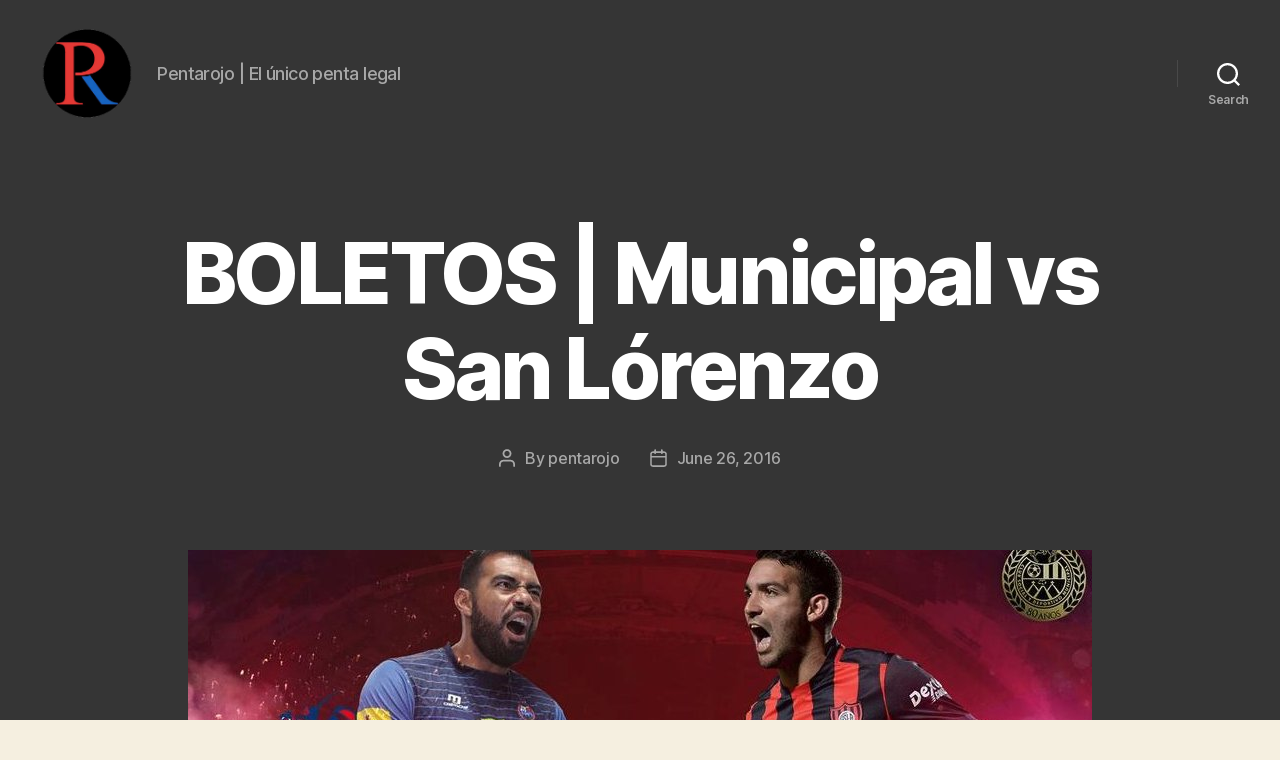

--- FILE ---
content_type: text/html; charset=utf-8
request_url: https://www.google.com/recaptcha/api2/aframe
body_size: 267
content:
<!DOCTYPE HTML><html><head><meta http-equiv="content-type" content="text/html; charset=UTF-8"></head><body><script nonce="X-NhiOJ2YBHriicpYQmL6w">/** Anti-fraud and anti-abuse applications only. See google.com/recaptcha */ try{var clients={'sodar':'https://pagead2.googlesyndication.com/pagead/sodar?'};window.addEventListener("message",function(a){try{if(a.source===window.parent){var b=JSON.parse(a.data);var c=clients[b['id']];if(c){var d=document.createElement('img');d.src=c+b['params']+'&rc='+(localStorage.getItem("rc::a")?sessionStorage.getItem("rc::b"):"");window.document.body.appendChild(d);sessionStorage.setItem("rc::e",parseInt(sessionStorage.getItem("rc::e")||0)+1);localStorage.setItem("rc::h",'1769899063183');}}}catch(b){}});window.parent.postMessage("_grecaptcha_ready", "*");}catch(b){}</script></body></html>